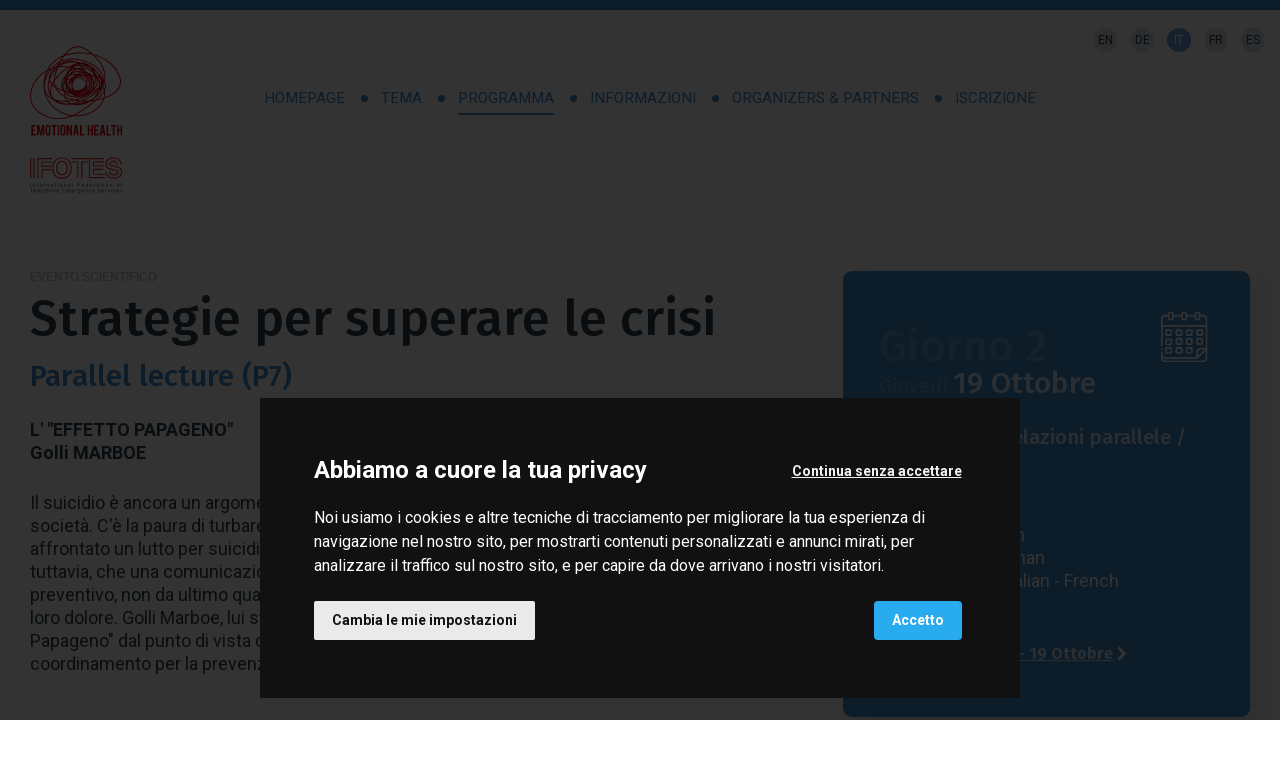

--- FILE ---
content_type: text/html
request_url: https://lignano-2023.ifotes.org/it/programma/19-ottobre/16-00-17-00-relazioni-parallele-workshops/parallel-session-p7
body_size: 5880
content:

<!doctype html>
<html lang="it">

<head>
  <meta charset="utf-8">
  <meta name="viewport" content="width=device-width, initial-scale=1.0" />
  <!-- Always force latest IE rendering engine or request Chrome Frame -->
  <meta content="IE=edge" http-equiv="X-UA-Compatible" />
  <link rel="shortcut icon" type="image/png" href="/images/favicon-ffe00e30.png" />
  <meta name="theme-color" content="#FFFFFF">
  <title>Parallel session - P7 | IFOTES</title>
  <meta name="description" content="Parallel session - P7" />
  <link rel="canonical" href="https://lignano-2023.ifotes.org/it/programma/19-ottobre/16-00-17-00-relazioni-parallele-workshops/parallel-session-p7">
  <link rel="alternate" hreflang="en" href="https://lignano-2023.ifotes.org/en/program/19-october/16-00-17-00-parallel-lectures-workshops/parallel-session-p7">
  <link rel="alternate" hreflang="de" href="https://lignano-2023.ifotes.org/de/program/19-october/16-00-17-00-parallele-vortrage-workshops/parallel-session-p7">
  <link rel="alternate" hreflang="it" href="https://lignano-2023.ifotes.org/it/programma/19-ottobre/16-00-17-00-relazioni-parallele-workshops/parallel-session-p7">
  <link rel="alternate" hreflang="fr" href="https://lignano-2023.ifotes.org/fr/program/19-october/16-00-17-00-conferences-ateliers/parallel-session-p7">
  <link rel="alternate" hreflang="es" href="https://lignano-2023.ifotes.org/es/program/19-october/16-00-17-00-conferencias-paralelas-talleres/parallel-session-p7">
  <!-- Twitter Card data -->
  <meta name="twitter:card" content="summary"/>
  <meta name="twitter:site" content="IFOTES"/>
  <meta name="twitter:title" content="Parallel session - P7 | IFOTES"/>
  <meta name="twitter:description" content="Parallel session - P7"/>
  <meta name="twitter:image" content="https://lignano-2023.ifotes.org/images/00_home/emo_default.jpg"/>
  <!-- Open Graph data -->
  <meta property="og:site_name" content="IFOTES"/>
  <meta property="og:type" content="website"/>
  <meta property="og:url" content="https://lignano-2023.ifotes.org/it/programma/19-ottobre/16-00-17-00-relazioni-parallele-workshops/parallel-session-p7"/>
  <meta property="og:title" content="Parallel session - P7 | IFOTES"/>
  <meta property="og:description" content="Parallel session - P7"/>
  <meta property="og:image" content="https://lignano-2023.ifotes.org/images/00_home/emo_default.jpg"/>
  <style>
      body {display:none;}
  </style>
  
      <!-- Google Tag Manager -->
      <script type="text/plain" cookie-consent="tracking">(function(w,d,s,l,i){w[l]=w[l]||[];w[l].push({'gtm.start':
      new Date().getTime(),event:'gtm.js'});var f=d.getElementsByTagName(s)[0],
    j=d.createElement(s),dl=l!='dataLayer'?'&l='+l:'';j.async=true;j.src=
    'https://www.googletagmanager.com/gtm.js?id='+i+dl;f.parentNode.insertBefore(j,f);
  })(window,document,'script','dataLayer','GTM-PNXW3BP');</script>
      <!-- End Google Tag Manager -->

  <!-- Cookie Consent by https://www.FreePrivacyPolicy.com -->
  <!-- summary of values of cookie-consent: strictly-necessary, functionality, tracking, targeting  -->
  <script type="text/javascript" src="/javascripts/cookie-consent-c8e656c3.js" charset="UTF-8"></script>
  <script type="text/javascript" charset="UTF-8">
    document.addEventListener('DOMContentLoaded', function () {
      cookieconsent.run({
        "notice_banner_type":"interstitial",
        "consent_type":"express",
        "palette":"dark",
        "language":"it",
        "page_load_consent_levels":["strictly-necessary"],
        "notice_banner_reject_button_hide":false,
        "preferences_center_close_button_hide":false,
        "page_refresh_confirmation_buttons": true,
        "website_name":"XXII IFOTES Congress - Lignano (Italy)",
        "open_preferences_center_selector":"#open-preferences-center",
        "website_privacy_policy_url":"https://lignano-2023.ifotes.org/it/cookie-policy"
      });
      $('.cc-nb-title').html("Abbiamo a cuore la tua privacy");
      $('.cc-nb-reject').html("Continua senza accettare");
    });
  </script>

  <noscript>Cookie Consent by <a href="https://www.freeprivacypolicy.com/" rel="nofollow noopener">Free Privacy Policy website</a></noscript>
  <!-- End Cookie Consent -->

  

</head>

  <body class="program event">

      <!-- Google Tag Manager (noscript) -->
      <noscript>
        <iframe src="https://www.googletagmanager.com/ns.html?id=GTM-PNXW3BP" height="0" width="0" style="display:none;visibility:hidden"></iframe>
      </noscript>
      <!-- End Google Tag Manager (noscript) -->


    <header class="header">
  <div class="container">
    <nav>
      <a href="/it" class="logo">
        <img class="lazy" data-src="/images/logo-2caf78ca.svg" src="/images/one_pixel-aa4c4dbd.png" alt="IFOTES" width="131" height="212">
      </a>
      <input class="menu-btn" type="checkbox" id="menu-btn" />
      <label class="menu-icon" for="menu-btn"><span class="navicon"></span></label>
      <ul class="menu">

            <li>
              <a class="" href="/it">Homepage</a>
            </li>
            <li>
              <a class="" href="/it/tema">Tema</a>
            </li>
            <li>
              <a class="active" href="/it/programma">Programma</a>
            </li>
            <li>
              <a class="" href="/it/informazioni">Informazioni</a>
            </li>
            <li>
              <a class="" href="/it/organizers-partners">Organizers & Partners</a>
            </li>
            <li>
              <a class="" href="/it/iscrizione">Iscrizione</a>
            </li>
      </ul>
    </nav>
  </div>
  <nav class="locale_switcher">
  <ul>
        <li  >
            <a class="choose_locale" href="/en/program/19-october/16-00-17-00-parallel-lectures-workshops/parallel-session-p7" data-lang="en">
              <div class="mainlabel">en</div>
            </a>
        </li>
        <li  >
            <a class="choose_locale" href="/de/program/19-october/16-00-17-00-parallele-vortrage-workshops/parallel-session-p7" data-lang="de">
              <div class="mainlabel">de</div>
            </a>
        </li>
        <li  class="active" >
            <a class="choose_locale" href="/it/programma/19-ottobre/16-00-17-00-relazioni-parallele-workshops/parallel-session-p7" data-lang="it">
              <div class="mainlabel">it</div>
            </a>
        </li>
        <li  >
            <a class="choose_locale" href="/fr/program/19-october/16-00-17-00-conferences-ateliers/parallel-session-p7" data-lang="fr">
              <div class="mainlabel">fr</div>
            </a>
        </li>
        <li  >
            <a class="choose_locale" href="/es/program/19-october/16-00-17-00-conferencias-paralelas-talleres/parallel-session-p7" data-lang="es">
              <div class="mainlabel">es</div>
            </a>
        </li>
  </ul>
</nav>
</header>

  <div class="content_wrapper">
    
    <div class="section_01_up_content_wrapper">
      <div class="container">
        <div class="pure-g">
          <div class="pure-u-1 pure-u-lg-2-3">
                <div class="event_headings_content">
  <div class="event_type_container">Evento scientifico</div>
  <h1>Strategie per superare le crisi</h1>
  <h4>Parallel lecture (P7)</h4>
  <p><b>L' "EFFETTO PAPAGENO"<br>Golli MARBOE</b></p><p>Il suicidio è ancora un argomento di cui alla gente non piace parlare, in gran parte della nostra società. C'è la paura di turbare sia coloro che hanno tentato il suicidio, sia quelli che hanno affrontato un lutto per suicidio.
Gli studi dell'Università di medicina di Vienna mostrano, tuttavia, che una comunicazione attenta e appropriata sul suicidio ha anche un effetto preventivo, non da ultimo quando si ha a che fare con coloro che hanno subito la perdita e il loro dolore.
Golli Marboe, lui stesso persona in lutto, parla di questo cosiddetto "effetto Papageno" dal punto di vista di un giornalista, nonché membro della SUPRA (l'ufficio di coordinamento per la prevenzione del suicidio del Ministero Federale della Salute in Austria). <b><br></b></p>
</div>

          </div>
          <div class="pure-u-1 pure-u-lg-1-3">
            <div class="summary_and_highlights_wrapper scientific">
              <div class="day_data_wrapper">
                <h3>Giorno 2</h3>
                <h5>Giovedì</h5>
                <h4>19 Ottobre</h4>
              </div>
              <div class="time_slot_data_wrapper">
                <h5>16.00 - 17.00 Relazioni parallele / Workshops</h5>
              </div>
              <div class="highlights_wrapper">
                    <div class="event_highlights_content">
   <ul>
<li>Code: P7</li>
<li>Duration: 60 min</li>
<li>Language: German </li>
<li>Translations: Italian - French</li>
</ul>
</div>

              </div>
              <div class="back_wrapper">
                <a class="cta no_background with_arrow_right" href="/it/programma/19-ottobre">
                  Vai al programma -  19 Ottobre
                </a>
              </div>
            </div>
          </div>
        </div>
      </div>
    </div>

    <div class="section_02_relator_details_wrapper">
      <div class="container">
            <div class="bluecms_block program_event_relator_detail">
  <div class="block_content_wrapper">
    <div class="pure-g">
      <div class="pure-u-1 pure-u-md-1-3">
        <div class="image_container_loader for_png_image">
          <div class="image_container lazy"
               data-src="https://res.lignano-2023.ifotes.org/system/images/image_files/000/042/100/82fc0be1c902de5a2933b6b5b1895f75/DE_G._Marboe.jpeg?1684506409"
               data-src_desktop="https://res.lignano-2023.ifotes.org/system/images/image_files/000/042/100/82fc0be1c902de5a2933b6b5b1895f75/DE_G._Marboe.jpeg?1684506409"
               data-src_smartphone="https://res.lignano-2023.ifotes.org/system/images/image_files/000/042/100/5b799687c3908abce6ac42c2c7d3de9a/DE_G._Marboe.jpeg?1684506409"
            56.25
          >
          </div>
        </div>
      </div>
      <div class="pure-u-1 pure-u-md-2-3">
        <div class="heading_title_text_wrapper">

            <h5 class="light">LECTURER</h5>

            <h2>Golli MARBOE</h2>

          <p>Golli Marboe, nato a Vienna nel 1965, è padre di quattro figli. Lavora come giornalista freelance, tiene conferenze sui temi dei media, è stato responsabile per trent'anni di documentari televisivi per emittenti di tutta Europa, insegna in diverse università, è fondatore e presidente dell' ” Association for the Promotion of a Self-Determined Approach to Media " (vsum.tv), è stato membro del Consiglio del pubblico dell'ORF ed è membro dell'ufficio di coordinamento per la prevenzione del suicidio SUPRA del Ministero della Salute.
Autore di " Notes to Tobias" (ed. Residenzverlag).</p><p></p><p><a href="https://www.vsum.tv/der-papageno-effekt">https://www.vsum.tv/der-papageno-effekt</a></p><p></p><a href="https://www.mentalhealthliteracy.eu/">https://www.mentalhealthliteracy.eu</a> 

        </div>
      </div>
    </div>
  </div>
</div>
      </div>
    </div>



  </div>

    <footer>
  <div class="container">
    <div class="up_area">
      <div class="pure-g">
        <div class="pure-u-1 pure-u-md-1-3 pure-u-lg-1-6">
          <a class="page-scroll" href="/it">
            <img class="logo_footer lazy" data-src="/images/logo_white-28c5aa82.svg" src="/images/one_pixel-aa4c4dbd.png" alt="IFOTES" title="IFOTES" width="120" height="194">
          </a>
        </div>
        <div class="pure-u-1 pure-u-md-1-3 pure-u-lg-1-4">
          <h5>Segreteria scientifica</h5>
          <p class="ifotes">
            IFOTES<br>
            c/o ARTESS<br>
            Via Trento, 45<br>
            33100 Udine - Italy
          </p>
          <p class="phone_fax">
            Telefono e fax<br>
            <a href="tel:+390432202076" title="Chiamaci"><b>+39 0432 202076</b></a>
          </p>
          <p class="email">
            E-Mail<br>
            <a href="mailto:congress2023@ifotes.org" title="Scrivici"><b>congress2023@ifotes.org</b></a>
          </p>
          <h5 class="d-none">
            Credits
          </h5>
          <p class="d-none d-xl-block">
            I video e le foto della costa del Friuli Venezia Giulia e di Lignano sono forniti da PromoTurismo FVG
          </p>
        </div>
        <div class="pure-u-1 pure-u-md-1-3 pure-u-lg-1-4">
          <hr class="d-sm-none">
          <h5>Segreteria organizzativa</h5>
          <p class="lesz">
            ARTESS<br>
            Via Trento 45<br>
            33100 Udine - Italy
          </p>
          <p class="phone_fax">
            Telefono<br>
            <a href="tel:+390432202076" title="Chiamaci"><b>+39 0432 202076</b></a>
          </p>
          <p class="email">
            E-Mail<br>
            <a href="mailto:congress2023@ifotes.org " title="Scrivici"><b>congress2023@ifotes.org</b></a>
          </p>
        </div>
        <div class="pure-u-1 pure-u-lg-1-3">
          <div class="newsletter_subscription_form">
  <h5>Congresso IFOTES 2023</h5>
  <p>Registrati per ricevere aggiornamenti sul congresso IFOTES.</p>
  <form method="post" action="https://f6g4i.emailsp.com/frontend/subscribe.aspx" id="NewsletterSubscription">
    <div class="form_row">
      <label class="campo1">
        <span>Nome *</span>
        <input type="text"
               name="campo1"
               title="Nome"
               placeholder="Nome *"
               required
        >
      </label>
    </div>
    <div class="form_row">
      <label class="campo2">
        <span>Cognome *</span>
        <input type="text"
               name="campo2"
               title="Cognome"
               placeholder="Cognome *"
               required
        >
      </label>
    </div>
    <div class="form_row">
      <label class="campo3">
        <span>Stato *</span>
        <select
               id="country"
               name="campo3"
               title="Stato"
               required
               class="placeholder"
               onchange="this.className=this.options[this.selectedIndex].className"
        >
          <option value="" class="placeholder">Scegli...</option>
        </select>
      </label>
    </div>
    <div class="form_row">
      <label class="email">
        <span>E-mail *</span>
        <input type="text"
               name="email"
               title="E-mail"
               placeholder="E-mail *"
               required
        >
      </label>
    </div>
    <div class="privacy_wrapper">
      <div class="privacy_container">
        <label class="checkbox">
        <span class="checkbox__input">
          <input type="checkbox" name="checkbox" id="privacy">
          <span class="checkbox__control">
            <svg xmlns='http://www.w3.org/2000/svg' viewBox='0 0 17 17' aria-hidden="true" focusable="false">
              <path fill='none' stroke='currentColor' stroke-width='1' d='M7.5548 7.5548 17 17 M17 7.5548 7.5548 17' />
            </svg>
          </span>
        </span>
          <span class="radio__label">
         Ho letto e compreso la
            <a href="/it/privacy-policy">Privacy Policy qui riportata</a>
            e acconsento all'utilizzo dei dati personali forniti.
        </span>
        </label>
        <div class="curved_arrow"><img src="/images/curved_arrow-7f221c5a.svg" width="117" height="30"></div>
      </div>
      <button
        id="send"
        class="cta"
        title="Sottoscrivi" disabled="disabled"
      >
        Sottoscrivi
      </button>
      <div class="submit_button_inhibitor"></div>
    </div>
    <input type="hidden" id="apgroup" name="apgroup" value="101">
    <input type="hidden" name="list" value="1">
  </form>
</div>


        </div>
      </div>
      <div class="pure-g">
        <div class="pure-u-1">
          <div class="credits_wrapper d-sm-none ">
            <h5>
              Credits
            </h5>
            <p>
              I video e le foto della costa del Friuli Venezia Giulia e di Lignano sono forniti da PromoTurismo FVG
            </p>
          </div>
          <div class="socials_container">
            <ul>
              <li>
                <a href="https://www.facebook.com/ifotes" title="Seguici su Facebook" target="_blank">
                  <div class="ico_container">
                    <img class="img-fluid lazy" data-src="/images/icons/facebook-a4a82884.svg" src="/images/one_pixel-aa4c4dbd.png" alt="Facebook" width="13" height="20">
                  </div>
                </a>
              </li>
              <li>
                <a href="https://twitter.com/Ifotes_" title="Seguici su Twitter" target="_blank">
                  <div class="ico_container">
                    <img class="img-fluid lazy" data-src="/images/icons/twitter-bdad1062.svg" src="/images/one_pixel-aa4c4dbd.png" alt="Twitter" width="13" height="20">
                  </div>
                </a>
              </li>
              <li>
                <a href="https://www.youtube.com/channel/UCNd_NUbeE469_AVAKVPT-Ng" title="Seguici su YouTube" target="_blank">
                  <div class="ico_container">
                    <img class="img-fluid lazy" data-src="/images/icons/youtube-93ada730.svg" src="/images/one_pixel-aa4c4dbd.png" alt="YouTube" width="23" height="20">
                  </div>
                </a>
              </li>
            </ul>
          </div>
        </div>
      </div>
    </div>
  </div>
  <div class="closing">
    <div class="container-fluid">
      <div class="pure-g">
        <div class="pure-u-1-1 text-center">
          <p class="small">
            Tutti i diritti sono riservati © 2025
            IFOTES <span class="d-none d-sm-inline-block">|</span><br class="d-sm-none">
            <a class="btn-link" href="/it/privacy-policy">Privacy Policy</a> |
            <a class="btn-link" href="/it/cookie-policy">Cookie Policy</a>
          </p>
        </div>
      </div>
    </div>
  </div>
</footer>


  <script src="/javascripts/jquery-3.6.0.min-b82d238d.js" defer></script>
  <script src="/javascripts/jquery.cookie-31e1bcc4.js" defer></script>
  <script src="/javascripts/jquery.lazy.min-76f75a76.js" defer></script>
  <script src="/javascripts/jquery.lazy.plugins.min-1edff52a.js" defer></script>

    <script src="/javascripts/header_management-00dc1a10.js" data-current_page_url="/it/programma/19-ottobre/16-00-17-00-relazioni-parallele-workshops/parallel-session-p7" data-header_is_opacized=false id="header_management" defer></script>
  
  <script src="/javascripts/app-cf2bd0d9.js" defer></script>

    <script src="/javascripts/init_26_program_event-43d8b4c9.js" defer></script>
  <script src="/javascripts/jquery.validate-9d39da49.js" defer></script>
  <script src="/javascripts/newsletter_subscription_form_countries_select-9837cf11.js" lang="it" id="newsletter_subscription_form_country_select" defer></script>
  <script src="/javascripts/newsletter_subscription_form_validation-dcf41b9e.js" lang="it" id="newsletter_subscription_form_validation" defer></script>


  <script type="application/ld+json">
  {
    "@context": "http://schema.org",
    "@type": "Organization",
    "url":  "https://lignano-2023.ifotes.org",
    "logo": "https://lignano-2023.ifotes.org/images/logo.png",
    "contactPoint": [{
      "@type": "ContactPoint",
      "telephone": "+390432",
      "contactType": "customer support"
    }]
  }
</script>

  <script type="text/javascript">

    var giftofspeed1 = document.createElement('link');
    giftofspeed1.rel = 'stylesheet';
    giftofspeed1.href = '/stylesheets/pure.min-f53d2207.css';
    giftofspeed1.type = 'text/css';
    var godefer1 = document.getElementsByTagName('link')[0];
    godefer1.parentNode.insertBefore(giftofspeed1, godefer1);

    var giftofspeed2 = document.createElement('link');
    giftofspeed2.rel = 'stylesheet';
    giftofspeed2.href = '/stylesheets/grids-responsive.min-0bcae5ab.css';
    giftofspeed2.type = 'text/css';
    var godefer2 = document.getElementsByTagName('link')[1];
    godefer2.parentNode.insertBefore(giftofspeed2, godefer2);

    var giftofspeed3 = document.createElement('link');
    giftofspeed3.rel = 'stylesheet';
    giftofspeed3.href = '/stylesheets/app-d148911e.css';
    giftofspeed3.type = 'text/css';
    var godefer3 = document.getElementsByTagName('link')[2];
    godefer3.parentNode.insertBefore(giftofspeed3, godefer3);

    var giftofspeed4 = document.createElement('link');
    giftofspeed4.rel = 'stylesheet';
    giftofspeed4.href = 'https://fonts.googleapis.com/css2?family=Fira+Sans:ital,wght@0,100;0,200;0,300;0,400;0,500;0,600;0,700;0,800;0,900;1,100;1,200;1,300;1,400;1,500;1,600;1,700;1,800;1,900&family=Roboto:ital,wght@0,400;0,700;1,400;1,700&display=swap';
    giftofspeed4.type = 'text/css';
    var godefer4 = document.getElementsByTagName('link')[3];
    godefer4.parentNode.insertBefore(giftofspeed4, godefer4);

  </script>

  <noscript>
    <link rel="stylesheet" type="text/css" href="/stylesheets/pure.min-f53d2207.css">
    <link rel="stylesheet" type="text/css" href="/stylesheets/grids-responsive.min-0bcae5ab.css">
    <link rel="stylesheet" type="text/css" href="/stylesheets/app-d148911e.css">
    <link rel="stylesheet" type="text/css" href="https://fonts.googleapis.com/css2?family=Fira+Sans:ital,wght@0,100;0,200;0,300;0,400;0,500;0,600;0,700;0,800;0,900;1,100;1,200;1,300;1,400;1,500;1,600;1,700;1,800;1,900&display=swap">
  </noscript>

  </body>
</html>

--- FILE ---
content_type: application/javascript
request_url: https://lignano-2023.ifotes.org/javascripts/init_26_program_event-43d8b4c9.js
body_size: 154
content:
function choose_image_according_to_device(a,t){$(a).each(function(){var a=$(this);if(window.matchMedia("(max-width: 900px)").matches?a.attr("data-src",a.attr("data-src_smartphone")):a.attr("data-src",a.attr("data-src_desktop")),t){var c=a.attr("data-aspect_ratio")+"%";a.css("padding-bottom",c)}})}function choose_images_according_to_device(){choose_image_according_to_device(".section_02_relator_details_wrapper .image_container",!1)}$(document).ready(function(){choose_images_according_to_device()}),window.onresize=function(){choose_images_according_to_device()};

--- FILE ---
content_type: image/svg+xml
request_url: https://lignano-2023.ifotes.org/images/ico_program_event_scientific_white-b750befb.svg
body_size: 26034
content:
<svg xmlns="http://www.w3.org/2000/svg" xmlns:xlink="http://www.w3.org/1999/xlink" width="80" zoomAndPan="magnify" viewBox="0 0 60 60" height="80" preserveAspectRatio="xMidYMid meet" version="1.0"><defs><clipPath id="3692a3f7ef"><path d="M 6.902344 4.335938 L 53.402344 4.335938 L 53.402344 55.335938 L 6.902344 55.335938 Z M 6.902344 4.335938 " clip-rule="nonzero"/></clipPath><clipPath id="e085e48876"><path d="M 6.902344 40 L 9 40 L 9 43 L 6.902344 43 Z M 6.902344 40 " clip-rule="nonzero"/></clipPath></defs><path fill="#FFFFFF" d="M 12.929688 28.980469 L 16.375 28.980469 C 16.601562 28.980469 16.820312 28.9375 17.03125 28.847656 C 17.242188 28.761719 17.429688 28.640625 17.589844 28.480469 C 17.753906 28.320312 17.875 28.136719 17.964844 27.929688 C 18.050781 27.722656 18.09375 27.503906 18.09375 27.277344 L 18.09375 23.878906 C 18.09375 23.652344 18.050781 23.4375 17.964844 23.226562 C 17.875 23.019531 17.753906 22.835938 17.589844 22.675781 C 17.429688 22.515625 17.242188 22.394531 17.03125 22.308594 C 16.820312 22.222656 16.601562 22.179688 16.375 22.179688 L 12.929688 22.179688 C 12.699219 22.179688 12.480469 22.222656 12.269531 22.308594 C 12.058594 22.394531 11.871094 22.515625 11.710938 22.675781 C 11.550781 22.835938 11.425781 23.019531 11.335938 23.226562 C 11.25 23.4375 11.207031 23.652344 11.207031 23.878906 L 11.207031 27.277344 C 11.207031 27.503906 11.25 27.722656 11.335938 27.929688 C 11.425781 28.136719 11.550781 28.320312 11.710938 28.480469 C 11.871094 28.640625 12.058594 28.761719 12.269531 28.847656 C 12.480469 28.9375 12.699219 28.980469 12.929688 28.980469 Z M 12.929688 23.878906 L 16.375 23.878906 L 16.375 27.277344 L 12.929688 27.277344 Z M 12.929688 23.878906 " fill-opacity="1" fill-rule="nonzero"/><path fill="#FFFFFF" d="M 23.261719 28.980469 L 26.707031 28.980469 C 26.933594 28.980469 27.15625 28.9375 27.367188 28.847656 C 27.578125 28.761719 27.761719 28.640625 27.925781 28.480469 C 28.085938 28.320312 28.210938 28.136719 28.296875 27.929688 C 28.386719 27.722656 28.429688 27.503906 28.429688 27.277344 L 28.429688 23.878906 C 28.429688 23.652344 28.386719 23.4375 28.296875 23.226562 C 28.210938 23.019531 28.085938 22.835938 27.925781 22.675781 C 27.761719 22.515625 27.578125 22.394531 27.367188 22.308594 C 27.15625 22.222656 26.933594 22.179688 26.707031 22.179688 L 23.261719 22.179688 C 23.035156 22.179688 22.8125 22.222656 22.601562 22.308594 C 22.390625 22.394531 22.207031 22.515625 22.042969 22.675781 C 21.882812 22.835938 21.757812 23.019531 21.671875 23.226562 C 21.582031 23.4375 21.539062 23.652344 21.539062 23.878906 L 21.539062 27.277344 C 21.539062 27.503906 21.582031 27.722656 21.671875 27.929688 C 21.757812 28.136719 21.882812 28.320312 22.042969 28.480469 C 22.207031 28.640625 22.390625 28.761719 22.601562 28.847656 C 22.8125 28.9375 23.035156 28.980469 23.261719 28.980469 Z M 23.261719 23.878906 L 26.707031 23.878906 L 26.707031 27.277344 L 23.261719 27.277344 Z M 23.261719 23.878906 " fill-opacity="1" fill-rule="nonzero"/><path fill="#FFFFFF" d="M 33.59375 28.980469 L 37.039062 28.980469 C 37.269531 28.980469 37.488281 28.9375 37.699219 28.847656 C 37.910156 28.761719 38.097656 28.640625 38.257812 28.480469 C 38.417969 28.320312 38.542969 28.136719 38.628906 27.929688 C 38.71875 27.722656 38.761719 27.503906 38.761719 27.277344 L 38.761719 23.878906 C 38.761719 23.652344 38.71875 23.4375 38.628906 23.226562 C 38.542969 23.019531 38.417969 22.835938 38.257812 22.675781 C 38.097656 22.515625 37.910156 22.394531 37.699219 22.308594 C 37.488281 22.222656 37.269531 22.179688 37.039062 22.179688 L 33.59375 22.179688 C 33.367188 22.179688 33.148438 22.222656 32.9375 22.308594 C 32.726562 22.394531 32.539062 22.515625 32.378906 22.675781 C 32.214844 22.835938 32.089844 23.019531 32.003906 23.226562 C 31.917969 23.4375 31.875 23.652344 31.875 23.878906 L 31.875 27.277344 C 31.871094 27.503906 31.917969 27.722656 32.003906 27.929688 C 32.089844 28.136719 32.214844 28.320312 32.378906 28.480469 C 32.539062 28.640625 32.726562 28.761719 32.9375 28.847656 C 33.148438 28.9375 33.367188 28.980469 33.59375 28.980469 Z M 33.59375 23.878906 L 37.039062 23.878906 L 37.039062 27.277344 L 33.59375 27.277344 Z M 33.59375 23.878906 " fill-opacity="1" fill-rule="nonzero"/><path fill="#FFFFFF" d="M 43.929688 28.980469 L 47.371094 28.980469 C 47.601562 28.980469 47.820312 28.9375 48.03125 28.847656 C 48.242188 28.761719 48.429688 28.640625 48.589844 28.480469 C 48.753906 28.320312 48.875 28.136719 48.964844 27.929688 C 49.050781 27.722656 49.09375 27.503906 49.09375 27.277344 L 49.09375 23.878906 C 49.09375 23.652344 49.050781 23.4375 48.964844 23.226562 C 48.875 23.019531 48.753906 22.835938 48.589844 22.675781 C 48.429688 22.515625 48.242188 22.394531 48.03125 22.308594 C 47.820312 22.222656 47.601562 22.179688 47.371094 22.179688 L 43.929688 22.179688 C 43.699219 22.179688 43.480469 22.222656 43.269531 22.308594 C 43.058594 22.394531 42.871094 22.515625 42.710938 22.675781 C 42.550781 22.835938 42.425781 23.019531 42.335938 23.226562 C 42.25 23.4375 42.207031 23.652344 42.207031 23.878906 L 42.207031 27.277344 C 42.207031 27.503906 42.25 27.722656 42.335938 27.929688 C 42.425781 28.136719 42.550781 28.320312 42.710938 28.480469 C 42.871094 28.640625 43.058594 28.761719 43.269531 28.847656 C 43.480469 28.9375 43.699219 28.980469 43.929688 28.980469 Z M 43.929688 23.878906 L 47.371094 23.878906 L 47.371094 27.277344 L 43.929688 27.277344 Z M 43.929688 23.878906 " fill-opacity="1" fill-rule="nonzero"/><path fill="#FFFFFF" d="M 11.207031 36.628906 C 11.207031 36.855469 11.25 37.070312 11.335938 37.28125 C 11.425781 37.488281 11.550781 37.671875 11.710938 37.832031 C 11.871094 37.992188 12.058594 38.113281 12.269531 38.199219 C 12.480469 38.285156 12.699219 38.328125 12.929688 38.328125 L 16.375 38.328125 C 16.601562 38.328125 16.820312 38.285156 17.03125 38.199219 C 17.242188 38.113281 17.429688 37.992188 17.589844 37.832031 C 17.753906 37.671875 17.875 37.488281 17.964844 37.28125 C 18.050781 37.070312 18.09375 36.855469 18.09375 36.628906 L 18.09375 33.230469 C 18.09375 33.003906 18.050781 32.785156 17.964844 32.578125 C 17.875 32.371094 17.753906 32.1875 17.589844 32.027344 C 17.429688 31.867188 17.242188 31.746094 17.03125 31.660156 C 16.820312 31.570312 16.601562 31.527344 16.375 31.527344 L 12.929688 31.527344 C 12.699219 31.527344 12.480469 31.570312 12.269531 31.660156 C 12.058594 31.746094 11.871094 31.867188 11.710938 32.027344 C 11.550781 32.1875 11.425781 32.371094 11.335938 32.578125 C 11.25 32.785156 11.207031 33.003906 11.207031 33.230469 Z M 12.929688 33.230469 L 16.375 33.230469 L 16.375 36.628906 L 12.929688 36.628906 Z M 12.929688 33.230469 " fill-opacity="1" fill-rule="nonzero"/><path fill="#FFFFFF" d="M 21.539062 36.203125 C 21.539062 36.429688 21.582031 36.644531 21.671875 36.855469 C 21.757812 37.0625 21.882812 37.246094 22.042969 37.40625 C 22.207031 37.566406 22.390625 37.6875 22.601562 37.773438 C 22.8125 37.859375 23.035156 37.902344 23.261719 37.902344 L 26.707031 37.902344 C 26.933594 37.902344 27.15625 37.859375 27.367188 37.773438 C 27.578125 37.6875 27.761719 37.566406 27.925781 37.40625 C 28.085938 37.246094 28.210938 37.0625 28.296875 36.855469 C 28.386719 36.644531 28.429688 36.429688 28.429688 36.203125 L 28.429688 32.804688 C 28.429688 32.578125 28.386719 32.363281 28.296875 32.152344 C 28.210938 31.945312 28.085938 31.761719 27.925781 31.601562 C 27.761719 31.441406 27.578125 31.320312 27.367188 31.234375 C 27.15625 31.148438 26.933594 31.105469 26.707031 31.105469 L 23.261719 31.105469 C 23.035156 31.105469 22.8125 31.148438 22.601562 31.234375 C 22.390625 31.320312 22.207031 31.441406 22.042969 31.601562 C 21.882812 31.761719 21.757812 31.945312 21.671875 32.152344 C 21.582031 32.363281 21.539062 32.578125 21.539062 32.804688 Z M 23.261719 32.804688 L 26.707031 32.804688 L 26.707031 36.203125 L 23.261719 36.203125 Z M 23.261719 32.804688 " fill-opacity="1" fill-rule="nonzero"/><path fill="#FFFFFF" d="M 31.875 36.203125 C 31.871094 36.429688 31.917969 36.644531 32.003906 36.855469 C 32.089844 37.0625 32.214844 37.246094 32.378906 37.40625 C 32.539062 37.566406 32.726562 37.6875 32.9375 37.773438 C 33.148438 37.859375 33.367188 37.902344 33.59375 37.902344 L 37.039062 37.902344 C 37.269531 37.902344 37.488281 37.859375 37.699219 37.773438 C 37.910156 37.6875 38.097656 37.566406 38.257812 37.40625 C 38.417969 37.246094 38.542969 37.0625 38.628906 36.855469 C 38.71875 36.644531 38.761719 36.429688 38.761719 36.203125 L 38.761719 32.804688 C 38.761719 32.578125 38.71875 32.363281 38.628906 32.152344 C 38.542969 31.945312 38.417969 31.761719 38.257812 31.601562 C 38.097656 31.441406 37.910156 31.320312 37.699219 31.234375 C 37.488281 31.148438 37.269531 31.105469 37.039062 31.105469 L 33.59375 31.105469 C 33.367188 31.105469 33.148438 31.148438 32.9375 31.234375 C 32.726562 31.320312 32.539062 31.441406 32.378906 31.601562 C 32.214844 31.761719 32.089844 31.945312 32.003906 32.152344 C 31.917969 32.363281 31.875 32.578125 31.875 32.804688 Z M 33.59375 32.804688 L 37.039062 32.804688 L 37.039062 36.203125 L 33.59375 36.203125 Z M 33.59375 32.804688 " fill-opacity="1" fill-rule="nonzero"/><path fill="#FFFFFF" d="M 42.207031 36.203125 C 42.207031 36.429688 42.25 36.644531 42.335938 36.855469 C 42.425781 37.0625 42.550781 37.246094 42.710938 37.40625 C 42.871094 37.566406 43.058594 37.6875 43.269531 37.773438 C 43.480469 37.859375 43.699219 37.902344 43.929688 37.902344 L 47.371094 37.902344 C 47.601562 37.902344 47.820312 37.859375 48.03125 37.773438 C 48.242188 37.6875 48.429688 37.566406 48.589844 37.40625 C 48.753906 37.246094 48.875 37.0625 48.964844 36.855469 C 49.050781 36.644531 49.09375 36.429688 49.09375 36.203125 L 49.09375 32.804688 C 49.09375 32.578125 49.050781 32.363281 48.964844 32.152344 C 48.875 31.945312 48.753906 31.761719 48.589844 31.601562 C 48.429688 31.441406 48.242188 31.320312 48.03125 31.234375 C 47.820312 31.148438 47.601562 31.105469 47.371094 31.105469 L 43.929688 31.105469 C 43.699219 31.105469 43.480469 31.148438 43.269531 31.234375 C 43.058594 31.320312 42.871094 31.441406 42.710938 31.601562 C 42.550781 31.761719 42.425781 31.945312 42.335938 32.152344 C 42.25 32.363281 42.207031 32.578125 42.207031 32.804688 Z M 43.929688 32.804688 L 47.371094 32.804688 L 47.371094 36.203125 L 43.929688 36.203125 Z M 43.929688 32.804688 " fill-opacity="1" fill-rule="nonzero"/><path fill="#FFFFFF" d="M 11.207031 45.128906 C 11.207031 45.355469 11.25 45.570312 11.335938 45.78125 C 11.425781 45.988281 11.550781 46.171875 11.710938 46.332031 C 11.871094 46.492188 12.058594 46.613281 12.269531 46.699219 C 12.480469 46.785156 12.699219 46.828125 12.929688 46.828125 L 16.375 46.828125 C 16.601562 46.828125 16.820312 46.785156 17.03125 46.699219 C 17.242188 46.613281 17.429688 46.492188 17.589844 46.332031 C 17.753906 46.171875 17.875 45.988281 17.964844 45.78125 C 18.050781 45.570312 18.09375 45.355469 18.09375 45.128906 L 18.09375 41.730469 C 18.09375 41.503906 18.050781 41.285156 17.964844 41.078125 C 17.875 40.871094 17.753906 40.6875 17.589844 40.527344 C 17.429688 40.367188 17.242188 40.246094 17.03125 40.160156 C 16.820312 40.070312 16.601562 40.027344 16.375 40.027344 L 12.929688 40.027344 C 12.699219 40.027344 12.480469 40.070312 12.269531 40.160156 C 12.058594 40.246094 11.871094 40.367188 11.710938 40.527344 C 11.550781 40.6875 11.425781 40.871094 11.335938 41.078125 C 11.25 41.285156 11.207031 41.503906 11.207031 41.730469 Z M 12.929688 41.730469 L 16.375 41.730469 L 16.375 45.128906 L 12.929688 45.128906 Z M 12.929688 41.730469 " fill-opacity="1" fill-rule="nonzero"/><path fill="#FFFFFF" d="M 21.539062 45.128906 C 21.539062 45.355469 21.582031 45.570312 21.671875 45.78125 C 21.757812 45.988281 21.882812 46.171875 22.042969 46.332031 C 22.207031 46.492188 22.390625 46.613281 22.601562 46.699219 C 22.8125 46.785156 23.035156 46.828125 23.261719 46.828125 L 26.707031 46.828125 C 26.933594 46.828125 27.15625 46.785156 27.367188 46.699219 C 27.578125 46.613281 27.761719 46.492188 27.925781 46.332031 C 28.085938 46.171875 28.210938 45.988281 28.296875 45.78125 C 28.386719 45.570312 28.429688 45.355469 28.429688 45.128906 L 28.429688 41.730469 C 28.429688 41.503906 28.386719 41.285156 28.296875 41.078125 C 28.210938 40.871094 28.085938 40.6875 27.925781 40.527344 C 27.761719 40.367188 27.578125 40.246094 27.367188 40.160156 C 27.15625 40.070312 26.933594 40.027344 26.707031 40.027344 L 23.261719 40.027344 C 23.035156 40.027344 22.8125 40.070312 22.601562 40.160156 C 22.390625 40.246094 22.207031 40.367188 22.042969 40.527344 C 21.882812 40.6875 21.757812 40.871094 21.671875 41.078125 C 21.582031 41.285156 21.539062 41.503906 21.539062 41.730469 Z M 23.261719 41.730469 L 26.707031 41.730469 L 26.707031 45.128906 L 23.261719 45.128906 Z M 23.261719 41.730469 " fill-opacity="1" fill-rule="nonzero"/><path fill="#FFFFFF" d="M 31.875 45.128906 C 31.871094 45.355469 31.917969 45.570312 32.003906 45.78125 C 32.089844 45.988281 32.214844 46.171875 32.378906 46.332031 C 32.539062 46.492188 32.726562 46.613281 32.9375 46.699219 C 33.148438 46.785156 33.367188 46.828125 33.59375 46.828125 L 37.039062 46.828125 C 37.269531 46.828125 37.488281 46.785156 37.699219 46.699219 C 37.910156 46.613281 38.097656 46.492188 38.257812 46.332031 C 38.417969 46.171875 38.542969 45.988281 38.628906 45.78125 C 38.71875 45.570312 38.761719 45.355469 38.761719 45.128906 L 38.761719 41.730469 C 38.761719 41.503906 38.71875 41.285156 38.628906 41.078125 C 38.542969 40.871094 38.417969 40.6875 38.257812 40.527344 C 38.097656 40.367188 37.910156 40.246094 37.699219 40.160156 C 37.488281 40.070312 37.269531 40.027344 37.039062 40.027344 L 33.59375 40.027344 C 33.367188 40.027344 33.148438 40.070312 32.9375 40.160156 C 32.726562 40.246094 32.539062 40.367188 32.378906 40.527344 C 32.214844 40.6875 32.089844 40.871094 32.003906 41.078125 C 31.917969 41.285156 31.875 41.503906 31.875 41.730469 Z M 33.59375 41.730469 L 37.039062 41.730469 L 37.039062 45.128906 L 33.59375 45.128906 Z M 33.59375 41.730469 " fill-opacity="1" fill-rule="nonzero"/><g clip-path="url(#3692a3f7ef)"><path fill="#FFFFFF" d="M 49.09375 7.730469 L 46.511719 7.730469 L 46.511719 7.304688 C 46.511719 6.910156 46.433594 6.53125 46.28125 6.164062 C 46.128906 5.800781 45.910156 5.480469 45.628906 5.199219 C 45.347656 4.921875 45.019531 4.707031 44.652344 4.554688 C 44.28125 4.40625 43.898438 4.328125 43.496094 4.328125 C 43.097656 4.328125 42.714844 4.40625 42.34375 4.554688 C 41.976562 4.707031 41.648438 4.921875 41.367188 5.199219 C 41.085938 5.480469 40.867188 5.800781 40.714844 6.164062 C 40.5625 6.53125 40.484375 6.910156 40.484375 7.304688 L 40.484375 7.730469 L 33.164062 7.730469 L 33.164062 7.304688 C 33.164062 6.910156 33.089844 6.53125 32.933594 6.164062 C 32.78125 5.800781 32.566406 5.480469 32.28125 5.199219 C 32 4.921875 31.671875 4.707031 31.304688 4.554688 C 30.933594 4.40625 30.550781 4.328125 30.152344 4.328125 C 29.75 4.328125 29.367188 4.40625 28.996094 4.554688 C 28.628906 4.707031 28.300781 4.921875 28.019531 5.199219 C 27.738281 5.480469 27.519531 5.800781 27.367188 6.164062 C 27.214844 6.53125 27.136719 6.910156 27.136719 7.304688 L 27.136719 7.730469 L 19.816406 7.730469 L 19.816406 7.304688 C 19.816406 6.910156 19.742188 6.53125 19.589844 6.164062 C 19.433594 5.800781 19.21875 5.480469 18.933594 5.199219 C 18.652344 4.921875 18.328125 4.707031 17.957031 4.554688 C 17.585938 4.40625 17.203125 4.328125 16.804688 4.328125 C 16.402344 4.328125 16.019531 4.40625 15.648438 4.554688 C 15.28125 4.707031 14.953125 4.921875 14.671875 5.199219 C 14.390625 5.480469 14.171875 5.800781 14.019531 6.164062 C 13.867188 6.53125 13.789062 6.910156 13.789062 7.304688 L 13.789062 7.730469 L 11.207031 7.730469 C 10.921875 7.730469 10.644531 7.757812 10.367188 7.8125 C 10.089844 7.867188 9.820312 7.945312 9.558594 8.054688 C 9.296875 8.160156 9.050781 8.292969 8.816406 8.445312 C 8.582031 8.601562 8.363281 8.777344 8.164062 8.976562 C 7.964844 9.171875 7.785156 9.386719 7.628906 9.617188 C 7.472656 9.851562 7.339844 10.097656 7.230469 10.351562 C 7.121094 10.609375 7.039062 10.875 6.984375 11.148438 C 6.929688 11.421875 6.902344 11.699219 6.902344 11.980469 L 6.902344 38.328125 C 6.902344 38.5625 6.984375 38.765625 7.152344 38.929688 C 7.320312 39.097656 7.523438 39.179688 7.761719 39.179688 C 8 39.179688 8.203125 39.097656 8.371094 38.929688 C 8.539062 38.765625 8.625 38.5625 8.625 38.328125 L 8.625 19.628906 L 51.679688 19.628906 L 51.679688 40.027344 C 51.679688 40.261719 51.59375 40.464844 51.425781 40.628906 C 51.257812 40.796875 51.054688 40.878906 50.816406 40.878906 L 46.511719 40.878906 C 46.230469 40.878906 45.949219 40.90625 45.671875 40.960938 C 45.394531 41.015625 45.125 41.097656 44.863281 41.203125 C 44.605469 41.3125 44.355469 41.441406 44.121094 41.597656 C 43.886719 41.75 43.667969 41.929688 43.46875 42.125 C 43.269531 42.324219 43.089844 42.539062 42.933594 42.769531 C 42.777344 43 42.644531 43.246094 42.535156 43.503906 C 42.425781 43.761719 42.34375 44.027344 42.289062 44.300781 C 42.234375 44.574219 42.207031 44.851562 42.207031 45.128906 L 42.207031 49.378906 C 42.207031 49.613281 42.121094 49.8125 41.953125 49.980469 C 41.785156 50.144531 41.582031 50.230469 41.34375 50.230469 L 11.207031 50.175781 C 10.863281 50.175781 10.535156 50.113281 10.21875 49.984375 C 9.902344 49.851562 9.621094 49.667969 9.378906 49.429688 C 9.136719 49.191406 8.949219 48.914062 8.820312 48.601562 C 8.6875 48.289062 8.625 47.964844 8.625 47.625 L 8.625 45.128906 C 8.625 44.894531 8.539062 44.695312 8.371094 44.527344 C 8.203125 44.363281 8 44.277344 7.761719 44.277344 C 7.523438 44.277344 7.320312 44.363281 7.152344 44.527344 C 6.984375 44.695312 6.902344 44.894531 6.902344 45.128906 L 6.902344 51.078125 C 6.902344 51.359375 6.929688 51.632812 6.984375 51.90625 C 7.039062 52.179688 7.121094 52.445312 7.230469 52.703125 C 7.339844 52.960938 7.472656 53.207031 7.628906 53.4375 C 7.785156 53.671875 7.964844 53.886719 8.164062 54.082031 C 8.363281 54.28125 8.582031 54.457031 8.816406 54.609375 C 9.050781 54.765625 9.296875 54.898438 9.558594 55.003906 C 9.820312 55.109375 10.089844 55.191406 10.367188 55.246094 C 10.644531 55.300781 10.921875 55.328125 11.207031 55.328125 L 49.09375 55.328125 C 49.378906 55.328125 49.65625 55.300781 49.933594 55.246094 C 50.210938 55.191406 50.480469 55.109375 50.742188 55.003906 C 51.003906 54.898438 51.25 54.765625 51.484375 54.609375 C 51.722656 54.457031 51.9375 54.28125 52.136719 54.082031 C 52.339844 53.886719 52.515625 53.671875 52.671875 53.4375 C 52.832031 53.207031 52.964844 52.960938 53.070312 52.703125 C 53.179688 52.445312 53.261719 52.179688 53.316406 51.90625 C 53.371094 51.632812 53.402344 51.359375 53.402344 51.078125 L 53.402344 11.980469 C 53.402344 11.699219 53.371094 11.421875 53.316406 11.148438 C 53.261719 10.875 53.179688 10.609375 53.070312 10.351562 C 52.964844 10.097656 52.832031 9.851562 52.671875 9.617188 C 52.515625 9.386719 52.339844 9.171875 52.136719 8.976562 C 51.9375 8.777344 51.722656 8.601562 51.484375 8.445312 C 51.25 8.292969 51.003906 8.160156 50.742188 8.054688 C 50.480469 7.945312 50.210938 7.867188 49.933594 7.8125 C 49.65625 7.757812 49.378906 7.730469 49.09375 7.730469 Z M 42.207031 7.304688 C 42.207031 7.136719 42.238281 6.972656 42.304688 6.816406 C 42.371094 6.660156 42.464844 6.523438 42.585938 6.402344 C 42.707031 6.28125 42.84375 6.191406 43.003906 6.125 C 43.160156 6.0625 43.328125 6.027344 43.496094 6.027344 C 43.667969 6.027344 43.835938 6.0625 43.992188 6.125 C 44.152344 6.191406 44.289062 6.28125 44.410156 6.402344 C 44.53125 6.523438 44.625 6.660156 44.691406 6.816406 C 44.757812 6.972656 44.789062 7.136719 44.789062 7.304688 L 44.789062 10.703125 C 44.789062 10.871094 44.757812 11.035156 44.691406 11.191406 C 44.625 11.347656 44.53125 11.484375 44.410156 11.605469 C 44.289062 11.726562 44.152344 11.816406 43.992188 11.882812 C 43.835938 11.945312 43.667969 11.980469 43.496094 11.980469 C 43.328125 11.980469 43.160156 11.945312 43.003906 11.882812 C 42.84375 11.816406 42.707031 11.726562 42.585938 11.605469 C 42.464844 11.484375 42.371094 11.347656 42.304688 11.191406 C 42.238281 11.035156 42.207031 10.871094 42.207031 10.703125 Z M 28.859375 7.304688 C 28.859375 7.136719 28.890625 6.972656 28.957031 6.816406 C 29.023438 6.660156 29.117188 6.523438 29.238281 6.402344 C 29.359375 6.28125 29.5 6.191406 29.65625 6.125 C 29.816406 6.0625 29.980469 6.027344 30.152344 6.027344 C 30.320312 6.027344 30.488281 6.0625 30.644531 6.125 C 30.804688 6.191406 30.941406 6.28125 31.0625 6.402344 C 31.183594 6.523438 31.277344 6.660156 31.34375 6.816406 C 31.410156 6.972656 31.441406 7.136719 31.441406 7.304688 L 31.441406 10.703125 C 31.441406 10.871094 31.410156 11.035156 31.34375 11.191406 C 31.277344 11.347656 31.183594 11.484375 31.0625 11.605469 C 30.941406 11.726562 30.804688 11.816406 30.644531 11.882812 C 30.488281 11.945312 30.320312 11.980469 30.152344 11.980469 C 29.980469 11.980469 29.816406 11.945312 29.65625 11.882812 C 29.5 11.816406 29.359375 11.726562 29.238281 11.605469 C 29.117188 11.484375 29.023438 11.347656 28.957031 11.191406 C 28.890625 11.035156 28.859375 10.871094 28.859375 10.703125 Z M 15.511719 7.304688 C 15.511719 7.136719 15.542969 6.972656 15.609375 6.816406 C 15.675781 6.660156 15.769531 6.523438 15.890625 6.402344 C 16.011719 6.28125 16.152344 6.191406 16.308594 6.125 C 16.46875 6.0625 16.632812 6.027344 16.804688 6.027344 C 16.976562 6.027344 17.140625 6.0625 17.296875 6.125 C 17.457031 6.191406 17.597656 6.28125 17.71875 6.402344 C 17.839844 6.523438 17.929688 6.660156 17.996094 6.816406 C 18.0625 6.972656 18.09375 7.136719 18.09375 7.304688 L 18.09375 10.703125 C 18.09375 10.871094 18.0625 11.035156 17.996094 11.191406 C 17.929688 11.347656 17.839844 11.484375 17.71875 11.605469 C 17.597656 11.726562 17.457031 11.816406 17.296875 11.882812 C 17.140625 11.945312 16.976562 11.980469 16.804688 11.980469 C 16.632812 11.980469 16.46875 11.945312 16.308594 11.882812 C 16.152344 11.816406 16.011719 11.726562 15.890625 11.605469 C 15.769531 11.484375 15.675781 11.347656 15.609375 11.191406 C 15.542969 11.035156 15.511719 10.871094 15.511719 10.703125 Z M 8.625 17.929688 L 8.625 11.980469 C 8.625 11.640625 8.6875 11.316406 8.820312 11.003906 C 8.949219 10.691406 9.136719 10.414062 9.378906 10.175781 C 9.621094 9.9375 9.902344 9.753906 10.21875 9.625 C 10.535156 9.492188 10.863281 9.429688 11.207031 9.429688 L 13.789062 9.429688 L 13.789062 10.703125 C 13.789062 11.097656 13.867188 11.476562 14.019531 11.84375 C 14.171875 12.207031 14.390625 12.527344 14.671875 12.808594 C 14.953125 13.085938 15.28125 13.300781 15.648438 13.453125 C 16.019531 13.601562 16.402344 13.679688 16.804688 13.679688 C 17.203125 13.679688 17.585938 13.601562 17.957031 13.453125 C 18.328125 13.300781 18.652344 13.085938 18.933594 12.808594 C 19.21875 12.527344 19.433594 12.207031 19.589844 11.84375 C 19.742188 11.476562 19.816406 11.097656 19.816406 10.703125 L 19.816406 9.429688 L 27.136719 9.429688 L 27.136719 10.703125 C 27.136719 11.097656 27.214844 11.476562 27.367188 11.84375 C 27.519531 12.207031 27.738281 12.527344 28.019531 12.808594 C 28.300781 13.085938 28.628906 13.300781 28.996094 13.453125 C 29.367188 13.601562 29.75 13.679688 30.152344 13.679688 C 30.550781 13.679688 30.933594 13.601562 31.304688 13.453125 C 31.671875 13.300781 32 13.085938 32.28125 12.808594 C 32.566406 12.527344 32.78125 12.207031 32.933594 11.84375 C 33.089844 11.476562 33.164062 11.097656 33.164062 10.703125 L 33.164062 9.429688 L 40.484375 9.429688 L 40.484375 10.703125 C 40.484375 11.097656 40.5625 11.476562 40.714844 11.84375 C 40.867188 12.207031 41.085938 12.527344 41.367188 12.808594 C 41.648438 13.085938 41.976562 13.300781 42.34375 13.453125 C 42.714844 13.601562 43.097656 13.679688 43.496094 13.679688 C 43.898438 13.679688 44.28125 13.601562 44.652344 13.453125 C 45.019531 13.300781 45.347656 13.085938 45.628906 12.808594 C 45.910156 12.527344 46.128906 12.207031 46.28125 11.84375 C 46.433594 11.476562 46.511719 11.097656 46.511719 10.703125 L 46.511719 9.429688 L 49.09375 9.429688 C 49.4375 9.429688 49.765625 9.492188 50.082031 9.625 C 50.398438 9.753906 50.679688 9.9375 50.921875 10.175781 C 51.164062 10.414062 51.351562 10.691406 51.480469 11.003906 C 51.613281 11.316406 51.679688 11.640625 51.679688 11.980469 L 51.679688 17.929688 Z M 43.929688 45.128906 C 43.929688 44.789062 43.996094 44.464844 44.125 44.152344 C 44.257812 43.839844 44.441406 43.566406 44.683594 43.324219 C 44.925781 43.085938 45.207031 42.902344 45.523438 42.773438 C 45.839844 42.644531 46.167969 42.578125 46.511719 42.578125 L 50.460938 42.578125 L 43.929688 49.03125 Z M 49.09375 53.628906 L 11.207031 53.628906 C 10.859375 53.628906 10.523438 53.5625 10.199219 53.425781 C 9.878906 53.292969 9.597656 53.101562 9.355469 52.855469 C 9.113281 52.605469 8.925781 52.324219 8.800781 52.003906 C 8.671875 51.679688 8.613281 51.347656 8.625 51.003906 C 9.382812 51.582031 10.242188 51.871094 11.199219 51.875 L 41.628906 51.929688 C 42.824219 51.929688 43.84375 51.511719 44.691406 50.679688 L 51.679688 43.78125 L 51.679688 51.078125 C 51.679688 51.417969 51.613281 51.742188 51.480469 52.054688 C 51.351562 52.367188 51.164062 52.644531 50.921875 52.882812 C 50.679688 53.121094 50.398438 53.304688 50.082031 53.433594 C 49.765625 53.5625 49.4375 53.628906 49.09375 53.628906 Z M 49.09375 53.628906 " fill-opacity="1" fill-rule="nonzero"/></g><g clip-path="url(#e085e48876)"><path fill="#FFFFFF" d="M 8.625 41.730469 C 8.625 41.964844 8.539062 42.164062 8.371094 42.328125 C 8.203125 42.496094 8 42.578125 7.761719 42.578125 C 7.523438 42.578125 7.320312 42.496094 7.152344 42.328125 C 6.984375 42.164062 6.902344 41.964844 6.902344 41.730469 C 6.902344 41.496094 6.984375 41.292969 7.152344 41.128906 C 7.320312 40.960938 7.523438 40.878906 7.761719 40.878906 C 8 40.878906 8.203125 40.960938 8.371094 41.128906 C 8.539062 41.292969 8.625 41.496094 8.625 41.730469 Z M 8.625 41.730469 " fill-opacity="1" fill-rule="nonzero"/></g></svg>

--- FILE ---
content_type: image/svg+xml
request_url: https://lignano-2023.ifotes.org/images/curved_arrow-7f221c5a.svg
body_size: 1264
content:
<?xml version="1.0" encoding="UTF-8" standalone="no"?>
<svg
   xmlns:dc="http://purl.org/dc/elements/1.1/"
   xmlns:cc="http://creativecommons.org/ns#"
   xmlns:rdf="http://www.w3.org/1999/02/22-rdf-syntax-ns#"
   xmlns:svg="http://www.w3.org/2000/svg"
   xmlns="http://www.w3.org/2000/svg"
   id="svg965"
   version="1.1"
   height="29.535843"
   width="116.71519">
  <metadata
     id="metadata971">
    <rdf:RDF>
      <cc:Work
         rdf:about="">
        <dc:format>image/svg+xml</dc:format>
        <dc:type
           rdf:resource="http://purl.org/dc/dcmitype/StillImage" />
        <dc:title></dc:title>
      </cc:Work>
    </rdf:RDF>
  </metadata>
  <defs
     id="defs969" />
  <g
     style="fill:none;stroke:#000000;stroke-width:1.5;stroke-linecap:round;stroke-linejoin:round;stroke-miterlimit:10"
     transform="matrix(-1,0,0,1,118.35598,-2.7320212)"
     id="g963"
     stroke-miterlimit="10">
    <path
       id="path959"
       d="M 2.604,11.713 C 0.493,23.5 14.752,38.096 25.349,28.298 29.406,24.546 31.473,15.72 37.085,13.97 c 5.07,-1.582 10.508,3.462 14.03,6.42 3.312,2.783 6.481,7.043 11.264,6.274 5.658,-0.909 7.922,-7.63 12.645,-9.502 3.914,-1.551 1.654,0.373 5.418,2.064 8.492,3.815 26.078,-8.708 32.912,-12.264" />
    <path
       id="path961"
       d="m 113.166,14.662 c 0.126,-4.386 3.5,-7.089 4.44,-11.18 -3.141,0.627 -9.566,1.613 -12.685,0.331" />
  </g>
</svg>
